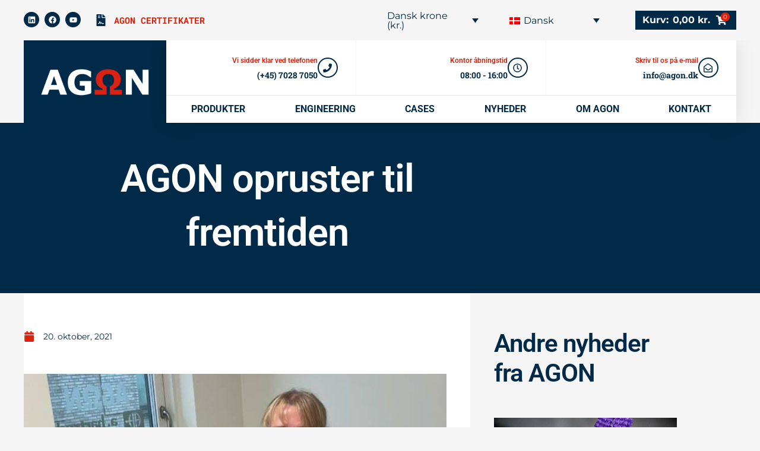

--- FILE ---
content_type: text/css
request_url: https://agonlifting.com/wp-content/uploads/elementor/css/post-13.css?ver=1768964132
body_size: 909
content:
.elementor-kit-13{--e-global-color-primary:#002A47;--e-global-color-secondary:#D9230F;--e-global-color-text:#7A7A7A;--e-global-color-accent:#D9230F;--e-global-color-47d86d6:#002A47;--e-global-color-80ae91f:#F5F5F5;--e-global-color-bf420a7:#D9230F;--e-global-color-8ea47a9:#FFFFFF;--e-global-color-e9dbc46:#F5F5F51C;--e-global-typography-primary-font-family:"Roboto";--e-global-typography-primary-font-weight:600;--e-global-typography-secondary-font-family:"Roboto Slab";--e-global-typography-secondary-font-weight:400;--e-global-typography-text-font-family:"Roboto";--e-global-typography-text-font-weight:400;--e-global-typography-accent-font-family:"Roboto";--e-global-typography-accent-font-weight:500;--e-global-typography-d638511-font-family:"Roboto Slab";--e-global-typography-d638511-font-size:18px;--e-global-typography-d638511-line-height:0.4em;--e-global-typography-90e025d-font-family:"Roboto Slab";--e-global-typography-90e025d-font-size:14px;--e-global-typography-90e025d-font-weight:700;--e-global-typography-daa7bd6-font-family:"Roboto";--e-global-typography-daa7bd6-font-size:15px;--e-global-typography-daa7bd6-font-weight:700;--e-global-typography-daa7bd6-text-transform:uppercase;--e-global-typography-259f26e-font-family:"Roboto";--e-global-typography-259f26e-font-size:14px;--e-global-typography-e075210-font-family:"Roboto";--e-global-typography-e075210-font-size:70px;--e-global-typography-e075210-line-height:0.9em;--e-global-typography-f7fa06a-font-family:"Roboto Slab";--e-global-typography-f7fa06a-font-size:16px;--e-global-typography-32bd039-font-size:12px;--e-global-typography-7a92974-font-family:"Roboto Slab";--e-global-typography-7a92974-font-size:50px;--e-global-typography-228387f-font-family:"Roboto Slab";--e-global-typography-228387f-font-size:15px;--e-global-typography-228387f-text-transform:capitalize;--e-global-typography-2fb783f-font-family:"Roboto";--e-global-typography-2fb783f-font-size:14px;--e-global-typography-2fb783f-text-transform:capitalize;--e-global-typography-4a10f7a-font-family:"Roboto Slab";--e-global-typography-4a10f7a-font-size:20px;--e-global-typography-4a10f7a-font-weight:700;--e-global-typography-4a10f7a-line-height:1.2em;--e-global-typography-2c7355c-font-family:"Roboto";--e-global-typography-2c7355c-font-size:14px;--e-global-typography-2c7355c-font-weight:700;--e-global-typography-cc3ee3b-font-family:"Roboto Slab";--e-global-typography-cc3ee3b-font-size:28px;--e-global-typography-cc3ee3b-font-weight:700;--e-global-typography-eaad5de-font-family:"Roboto Slab";--e-global-typography-eaad5de-font-size:15px;--e-global-typography-eaad5de-line-height:1.7em;--e-global-typography-e9b29a3-font-size:10px;--e-global-typography-eb9a5fe-font-size:15px;color:var( --e-global-color-47d86d6 );font-family:"Montserrat", Sans-serif;font-size:16px;text-transform:none;}.elementor-kit-13 button,.elementor-kit-13 input[type="button"],.elementor-kit-13 input[type="submit"],.elementor-kit-13 .elementor-button{background-color:var( --e-global-color-bf420a7 );font-family:"Raleway", Sans-serif;font-size:13px;font-weight:700;text-transform:uppercase;color:var( --e-global-color-8ea47a9 );border-style:solid;border-width:0px 0px 0px 0px;border-radius:0px 0px 0px 0px;}.elementor-kit-13 button:hover,.elementor-kit-13 button:focus,.elementor-kit-13 input[type="button"]:hover,.elementor-kit-13 input[type="button"]:focus,.elementor-kit-13 input[type="submit"]:hover,.elementor-kit-13 input[type="submit"]:focus,.elementor-kit-13 .elementor-button:hover,.elementor-kit-13 .elementor-button:focus{background-color:var( --e-global-color-47d86d6 );color:var( --e-global-color-8ea47a9 );border-style:solid;border-width:0px 0px 0px 0px;border-radius:0px 0px 0px 0px;}.elementor-kit-13 e-page-transition{background-color:#FFBC7D;}.elementor-kit-13 a{font-family:"Montserrat", Sans-serif;}.elementor-kit-13 a:hover{color:var( --e-global-color-bf420a7 );}.elementor-kit-13 h1{color:var( --e-global-color-47d86d6 );font-family:"Roboto Slab", Sans-serif;font-size:65px;font-weight:700;text-transform:none;line-height:1.2em;letter-spacing:-1px;}.elementor-kit-13 h2{color:var( --e-global-color-47d86d6 );font-family:"Roboto Slab", Sans-serif;font-size:40px;font-weight:700;text-transform:none;line-height:1.2em;letter-spacing:-1px;}.elementor-kit-13 h3{color:var( --e-global-color-47d86d6 );font-family:"Roboto Slab", Sans-serif;font-size:30px;font-weight:700;text-transform:none;line-height:1.2em;letter-spacing:-1px;}.elementor-kit-13 h4{color:var( --e-global-color-47d86d6 );font-family:"Roboto Slab", Sans-serif;font-size:32px;font-weight:700;text-transform:none;}.elementor-kit-13 h5{color:var( --e-global-color-47d86d6 );font-family:"Roboto Slab", Sans-serif;font-size:25px;font-weight:700;text-transform:none;}.elementor-kit-13 h6{color:var( --e-global-color-bf420a7 );font-family:"Roboto Slab", Sans-serif;font-size:18px;font-weight:700;text-transform:uppercase;}.elementor-kit-13 label{color:var( --e-global-color-47d86d6 );}.elementor-kit-13 input:not([type="button"]):not([type="submit"]),.elementor-kit-13 textarea,.elementor-kit-13 .elementor-field-textual{font-size:15px;letter-spacing:-0.5px;background-color:var( --e-global-color-80ae91f );border-style:solid;border-width:0px 0px 0px 0px;}.elementor-section.elementor-section-boxed > .elementor-container{max-width:1140px;}.e-con{--container-max-width:1140px;}.elementor-widget:not(:last-child){margin-block-end:20px;}.elementor-element{--widgets-spacing:20px 20px;--widgets-spacing-row:20px;--widgets-spacing-column:20px;}{}h1.entry-title{display:var(--page-title-display);}@media(max-width:1024px){.elementor-kit-13{--e-global-typography-daa7bd6-font-size:13px;--e-global-typography-e075210-font-size:55px;--e-global-typography-f7fa06a-font-size:15px;--e-global-typography-2fb783f-font-size:12px;}.elementor-kit-13 h1{font-size:48.83px;}.elementor-kit-13 h2{font-size:39.06px;}.elementor-kit-13 h3{font-size:31.25px;}.elementor-kit-13 h4{font-size:25px;}.elementor-kit-13 h5{font-size:20px;}.elementor-kit-13 h6{font-size:16px;}.elementor-section.elementor-section-boxed > .elementor-container{max-width:1024px;}.e-con{--container-max-width:1024px;}}@media(max-width:767px){.elementor-kit-13{--e-global-typography-daa7bd6-font-size:15px;--e-global-typography-259f26e-font-size:14px;--e-global-typography-e075210-font-size:48px;--e-global-typography-2fb783f-font-size:10px;--e-global-typography-cc3ee3b-font-size:20px;--e-global-typography-cc3ee3b-line-height:1.2em;}.elementor-kit-13 h1{font-size:48px;}.elementor-kit-13 h2{font-size:39.06px;}.elementor-kit-13 h3{font-size:31.25px;}.elementor-kit-13 h4{font-size:25px;}.elementor-kit-13 h5{font-size:20px;}.elementor-kit-13 h6{font-size:16px;}.elementor-section.elementor-section-boxed > .elementor-container{max-width:767px;}.e-con{--container-max-width:767px;}}

--- FILE ---
content_type: text/css
request_url: https://agonlifting.com/wp-content/uploads/elementor/css/post-21.css?ver=1768964709
body_size: 3382
content:
.elementor-21 .elementor-element.elementor-element-767ec14b:not(.elementor-motion-effects-element-type-background), .elementor-21 .elementor-element.elementor-element-767ec14b > .elementor-motion-effects-container > .elementor-motion-effects-layer{background-color:#F5F5F5;}.elementor-21 .elementor-element.elementor-element-767ec14b > .elementor-container{max-width:1366px;min-height:55px;}.elementor-21 .elementor-element.elementor-element-767ec14b{transition:background 0.3s, border 0.3s, border-radius 0.3s, box-shadow 0.3s;margin-top:0px;margin-bottom:0px;padding:0px 40px 0px 40px;z-index:299;}.elementor-21 .elementor-element.elementor-element-767ec14b > .elementor-background-overlay{transition:background 0.3s, border-radius 0.3s, opacity 0.3s;}.elementor-bc-flex-widget .elementor-21 .elementor-element.elementor-element-311643ee.elementor-column .elementor-widget-wrap{align-items:center;}.elementor-21 .elementor-element.elementor-element-311643ee.elementor-column.elementor-element[data-element_type="column"] > .elementor-widget-wrap.elementor-element-populated{align-content:center;align-items:center;}.elementor-21 .elementor-element.elementor-element-311643ee > .elementor-element-populated{padding:0px 0px 0px 0px;}.elementor-21 .elementor-element.elementor-element-a6a0093{--grid-template-columns:repeat(0, auto);--icon-size:13px;--grid-column-gap:5px;--grid-row-gap:0px;}.elementor-21 .elementor-element.elementor-element-a6a0093 .elementor-widget-container{text-align:left;}.elementor-21 .elementor-element.elementor-element-a6a0093 .elementor-social-icon{background-color:var( --e-global-color-47d86d6 );}.elementor-bc-flex-widget .elementor-21 .elementor-element.elementor-element-cfbc8e.elementor-column .elementor-widget-wrap{align-items:center;}.elementor-21 .elementor-element.elementor-element-cfbc8e.elementor-column.elementor-element[data-element_type="column"] > .elementor-widget-wrap.elementor-element-populated{align-content:center;align-items:center;}.elementor-21 .elementor-element.elementor-element-cfbc8e > .elementor-element-populated{padding:0px 0px 0px 0px;}.elementor-widget-icon-list .elementor-icon-list-item:not(:last-child):after{border-color:var( --e-global-color-text );}.elementor-widget-icon-list .elementor-icon-list-icon i{color:var( --e-global-color-primary );}.elementor-widget-icon-list .elementor-icon-list-icon svg{fill:var( --e-global-color-primary );}.elementor-widget-icon-list .elementor-icon-list-item > .elementor-icon-list-text, .elementor-widget-icon-list .elementor-icon-list-item > a{font-family:var( --e-global-typography-text-font-family ), Sans-serif;font-weight:var( --e-global-typography-text-font-weight );}.elementor-widget-icon-list .elementor-icon-list-text{color:var( --e-global-color-secondary );}.elementor-21 .elementor-element.elementor-element-83c8ea0 .elementor-icon-list-icon i{transition:color 0.3s;}.elementor-21 .elementor-element.elementor-element-83c8ea0 .elementor-icon-list-icon svg{transition:fill 0.3s;}.elementor-21 .elementor-element.elementor-element-83c8ea0{--e-icon-list-icon-size:20px;--icon-vertical-offset:0px;}.elementor-21 .elementor-element.elementor-element-83c8ea0 .elementor-icon-list-icon{padding-inline-end:2px;}.elementor-21 .elementor-element.elementor-element-83c8ea0 .elementor-icon-list-item > .elementor-icon-list-text, .elementor-21 .elementor-element.elementor-element-83c8ea0 .elementor-icon-list-item > a{font-family:"Roboto Mono", Sans-serif;font-size:15px;font-weight:700;text-transform:uppercase;}.elementor-21 .elementor-element.elementor-element-83c8ea0 .elementor-icon-list-text{transition:color 0.3s;}.elementor-bc-flex-widget .elementor-21 .elementor-element.elementor-element-d36becc.elementor-column .elementor-widget-wrap{align-items:center;}.elementor-21 .elementor-element.elementor-element-d36becc.elementor-column.elementor-element[data-element_type="column"] > .elementor-widget-wrap.elementor-element-populated{align-content:center;align-items:center;}.elementor-21 .elementor-element.elementor-element-d36becc.elementor-column > .elementor-widget-wrap{justify-content:center;}.elementor-21 .elementor-element.elementor-element-d36becc > .elementor-element-populated{border-style:solid;border-width:0px 0px 0px 0px;border-color:var( --e-global-color-text );margin:10px 0px 10px 0px;--e-column-margin-right:0px;--e-column-margin-left:0px;padding:0px 0px 0px 0px;}.elementor-21 .elementor-element.elementor-element-746de7e > .elementor-widget-container{margin:0px 15px 0px 15px;}.elementor-bc-flex-widget .elementor-21 .elementor-element.elementor-element-0f940f3.elementor-column .elementor-widget-wrap{align-items:center;}.elementor-21 .elementor-element.elementor-element-0f940f3.elementor-column.elementor-element[data-element_type="column"] > .elementor-widget-wrap.elementor-element-populated{align-content:center;align-items:center;}.elementor-21 .elementor-element.elementor-element-0f940f3 > .elementor-element-populated{border-style:solid;border-width:0px 0px 0px 0px;border-color:var( --e-global-color-text );margin:0px 0px 0px 0px;--e-column-margin-right:0px;--e-column-margin-left:0px;padding:0px 15px 0px 15px;}.elementor-bc-flex-widget .elementor-21 .elementor-element.elementor-element-e85b56b.elementor-column .elementor-widget-wrap{align-items:center;}.elementor-21 .elementor-element.elementor-element-e85b56b.elementor-column.elementor-element[data-element_type="column"] > .elementor-widget-wrap.elementor-element-populated{align-content:center;align-items:center;}.elementor-21 .elementor-element.elementor-element-e85b56b.elementor-column > .elementor-widget-wrap{justify-content:center;}.elementor-21 .elementor-element.elementor-element-e85b56b > .elementor-element-populated{border-style:solid;border-width:0px 0px 0px 0px;border-color:var( --e-global-color-text );margin:10px 0px 10px 0px;--e-column-margin-right:0px;--e-column-margin-left:0px;padding:0px 0px 0px 0px;}.elementor-widget-uael-mini-cart .uael-mc__btn{background-color:var( --e-global-color-secondary );}.elementor-widget-uael-mini-cart .uael-mc__btn:hover{background-color:var( --e-global-color-secondary );}.elementor-widget-uael-mini-cart .uael-mc__btn-badge{background-color:var( --e-global-color-primary );}.elementor-widget-uael-mini-cart .uael-mc:hover .uael-mc__btn-badge{background-color:var( --e-global-color-primary );}.elementor-widget-uael-mini-cart .uael-mc-dropdown__header-badge{background-color:var( --e-global-color-primary );}.elementor-widget-uael-mini-cart .uael-mc-modal__header-badge{background-color:var( --e-global-color-primary );}.elementor-widget-uael-mini-cart .uael-mc-offcanvas__header-badge{background-color:var( --e-global-color-primary );}.elementor-widget-uael-mini-cart .uael-mc-modal-wrap{background-color:var( --e-global-color-secondary );}.elementor-widget-uael-mini-cart .uael-mc-offcanvas-wrap{background-color:var( --e-global-color-secondary );}.elementor-widget-uael-mini-cart .uael-close-o{color:var( --e-global-color-secondary );background-color:var( --e-global-color-secondary );}.elementor-widget-uael-mini-cart .woocommerce-mini-cart__buttons a{font-family:var( --e-global-typography-primary-font-family ), Sans-serif;font-weight:var( --e-global-typography-primary-font-weight );}.elementor-21 .elementor-element.elementor-element-d979d1b .uael-mc{justify-content:flex-end;}.elementor-21 .elementor-element.elementor-element-d979d1b .uael-mc-dropdown, .elementor-21 .elementor-element.elementor-element-d979d1b .uael-mc-modal, .elementor-21 .elementor-element.elementor-element-d979d1b .uael-mc-offcanvas{background-color:var( --e-global-color-80ae91f );}.elementor-21 .elementor-element.elementor-element-d979d1b > .elementor-widget-container{margin:0px 0px 0px 0px;padding:0px 0px 0px 0px;}.elementor-21 .elementor-element.elementor-element-d979d1b{z-index:2000;}.elementor-21 .elementor-element.elementor-element-d979d1b .uael-mc__btn-badge{border-radius:100%;top:-0.5em;right:-0.5em;font-size:10px;color:#ffffff;background-color:var( --e-global-color-secondary );}.elementor-21 .elementor-element.elementor-element-d979d1b .uael-mc-dropdown__header-badge{border-radius:100%;font-size:calc(10px + 0.5em);margin-left:2px;color:var( --e-global-color-80ae91f );background-color:var( --e-global-color-secondary );}.elementor-21 .elementor-element.elementor-element-d979d1b .uael-mc-modal__header-badge{border-radius:100%;font-size:calc(10px + 0.5em);margin-left:2px;color:var( --e-global-color-80ae91f );background-color:var( --e-global-color-secondary );}.elementor-21 .elementor-element.elementor-element-d979d1b .uael-mc-offcanvas__header-badge{border-radius:100%;font-size:calc(10px + 0.5em);margin-left:2px;color:var( --e-global-color-80ae91f );background-color:var( --e-global-color-secondary );}.elementor-21 .elementor-element.elementor-element-d979d1b .uael-mc__btn-inner-text{margin-right:2px;}.elementor-21 .elementor-element.elementor-element-d979d1b .uael-mc__btn{padding:3px 16px 3px 12px;background-color:var( --e-global-color-primary );}.elementor-21 .elementor-element.elementor-element-d979d1b .uael-mc a .uael-mc__btn-text{color:var( --e-global-color-80ae91f );}.elementor-21 .elementor-element.elementor-element-d979d1b .uael-mc__btn-icon{font-size:16px;color:var( --e-global-color-80ae91f );}.elementor-21 .elementor-element.elementor-element-d979d1b .uael-mc__btn-text{margin-right:10px;}.elementor-21 .elementor-element.elementor-element-d979d1b .uael-mc-dropdown{width:500px;}.elementor-21 .elementor-element.elementor-element-d979d1b .uael-mc-modal{width:500px;}.elementor-21 .elementor-element.elementor-element-d979d1b .uael-mc-offcanvas{width:500px;}.elementor-21 .elementor-element.elementor-element-d979d1b .uael-mc-dropdown__title > p{color:var( --e-global-color-primary );}.elementor-21 .elementor-element.elementor-element-d979d1b .uael-mc-modal__title > p{color:var( --e-global-color-primary );}.elementor-21 .elementor-element.elementor-element-d979d1b .uael-mc-offcanvas__title > p{color:var( --e-global-color-primary );}.elementor-21 .elementor-element.elementor-element-d979d1b .uael-mc-dropdown__title, .elementor-21 .elementor-element.elementor-element-d979d1b .uael-mc-modal__title, .elementor-21 .elementor-element.elementor-element-d979d1b .uael-mc-offcanvas__title{font-family:var( --e-global-typography-4a10f7a-font-family ), Sans-serif;font-size:var( --e-global-typography-4a10f7a-font-size );font-weight:var( --e-global-typography-4a10f7a-font-weight );line-height:var( --e-global-typography-4a10f7a-line-height );}.elementor-21 .elementor-element.elementor-element-d979d1b .uael-mc-dropdown__header-icon{font-size:30px;}.elementor-21 .elementor-element.elementor-element-d979d1b .uael-mc-modal__header-icon{font-size:30px;}.elementor-21 .elementor-element.elementor-element-d979d1b .uael-mc-offcanvas__header-icon{font-size:30px;}.elementor-21 .elementor-element.elementor-element-d979d1b .uael-mc-dropdown__header-text, .elementor-21 .elementor-element.elementor-element-d979d1b .uael-mc-modal__header-text, .elementor-21 .elementor-element.elementor-element-d979d1b .uael-mc-offcanvas__header-text{font-size:var( --e-global-typography-eb9a5fe-font-size );}.elementor-21 .elementor-element.elementor-element-d979d1b .uael-mc-dropdown__header-text{color:var( --e-global-color-primary );}.elementor-21 .elementor-element.elementor-element-d979d1b .uael-mc-modal__header-text{color:var( --e-global-color-primary );}.elementor-21 .elementor-element.elementor-element-d979d1b .uael-mc-offcanvas__header-text{color:var( --e-global-color-primary );}.elementor-21 .elementor-element.elementor-element-d979d1b .uael-mc-offcanvas-wrap{background-color:#002A47D6;}.elementor-21 .elementor-element.elementor-element-d979d1b .uael-close-o{color:var( --e-global-color-primary );background-color:var( --e-global-color-80ae91f );border-style:solid;}.elementor-21 .elementor-element.elementor-element-d979d1b li.woocommerce-mini-cart-item.mini_cart_item > a:nth-child(2){color:var( --e-global-color-secondary );}.elementor-21 .elementor-element.elementor-element-d979d1b .woocommerce-mini-cart-item.mini_cart_item span.quantity{font-family:"Roboto", Sans-serif;font-size:14px;font-weight:400;color:var( --e-global-color-primary );}.elementor-21 .elementor-element.elementor-element-d979d1b ul.woocommerce-mini-cart.cart_list.product_list_widget li a.remove.remove_from_cart_button{color:var( --e-global-color-primary );}.elementor-21 .elementor-element.elementor-element-d979d1b .uael-mc-dropdown .woocommerce-mini-cart__total.total{color:var( --e-global-color-primary );}.elementor-21 .elementor-element.elementor-element-d979d1b .uael-mc-modal .woocommerce-mini-cart__total.total{color:var( --e-global-color-primary );}.elementor-21 .elementor-element.elementor-element-d979d1b .uael-mc-offcanvas .woocommerce-mini-cart__total.total{color:var( --e-global-color-primary );}.elementor-21 .elementor-element.elementor-element-d979d1b .woocommerce-mini-cart__buttons a{font-family:var( --e-global-typography-4a10f7a-font-family ), Sans-serif;font-size:var( --e-global-typography-4a10f7a-font-size );font-weight:var( --e-global-typography-4a10f7a-font-weight );line-height:var( --e-global-typography-4a10f7a-line-height );}.elementor-21 .elementor-element.elementor-element-d979d1b .woocommerce-mini-cart__buttons a.button.wc-forward:not(.checkout){color:var( --e-global-color-80ae91f );background-color:var( --e-global-color-primary );}.elementor-21 .elementor-element.elementor-element-d979d1b .woocommerce-mini-cart__buttons a.button.wc-forward:not(.checkout):hover{color:var( --e-global-color-80ae91f );background-color:var( --e-global-color-secondary );}.elementor-21 .elementor-element.elementor-element-d979d1b .woocommerce-mini-cart__buttons a.button.checkout{color:var( --e-global-color-80ae91f );background-color:var( --e-global-color-primary );}.elementor-21 .elementor-element.elementor-element-d979d1b .woocommerce-mini-cart__buttons a.button.checkout:hover{color:var( --e-global-color-80ae91f );background-color:var( --e-global-color-secondary );}.elementor-21 .elementor-element.elementor-element-e4f4a91:not(.elementor-motion-effects-element-type-background), .elementor-21 .elementor-element.elementor-element-e4f4a91 > .elementor-motion-effects-container > .elementor-motion-effects-layer{background-color:var( --e-global-color-80ae91f );}.elementor-21 .elementor-element.elementor-element-e4f4a91 > .elementor-container{max-width:1366px;}.elementor-21 .elementor-element.elementor-element-e4f4a91{transition:background 0.3s, border 0.3s, border-radius 0.3s, box-shadow 0.3s;margin-top:0px;margin-bottom:-47px;padding:0px 40px 0px 40px;z-index:100;}.elementor-21 .elementor-element.elementor-element-e4f4a91 > .elementor-background-overlay{transition:background 0.3s, border-radius 0.3s, opacity 0.3s;}.elementor-21 .elementor-element.elementor-element-6e4df8e1:not(.elementor-motion-effects-element-type-background) > .elementor-widget-wrap, .elementor-21 .elementor-element.elementor-element-6e4df8e1 > .elementor-widget-wrap > .elementor-motion-effects-container > .elementor-motion-effects-layer{background-color:var( --e-global-color-47d86d6 );}.elementor-bc-flex-widget .elementor-21 .elementor-element.elementor-element-6e4df8e1.elementor-column .elementor-widget-wrap{align-items:center;}.elementor-21 .elementor-element.elementor-element-6e4df8e1.elementor-column.elementor-element[data-element_type="column"] > .elementor-widget-wrap.elementor-element-populated{align-content:center;align-items:center;}.elementor-21 .elementor-element.elementor-element-6e4df8e1 > .elementor-element-populated{transition:background 0.3s, border 0.3s, border-radius 0.3s, box-shadow 0.3s;padding:8% 8% 8% 8%;}.elementor-21 .elementor-element.elementor-element-6e4df8e1 > .elementor-element-populated > .elementor-background-overlay{transition:background 0.3s, border-radius 0.3s, opacity 0.3s;}.elementor-widget-image .widget-image-caption{color:var( --e-global-color-text );font-family:var( --e-global-typography-text-font-family ), Sans-serif;font-weight:var( --e-global-typography-text-font-weight );}.elementor-21 .elementor-element.elementor-element-103563fd > .elementor-widget-container{padding:8% 4% 8% 4%;}.elementor-21 .elementor-element.elementor-element-103563fd img{width:100%;max-width:100%;}.elementor-21 .elementor-element.elementor-element-457543c5 > .elementor-element-populated{box-shadow:0px 0px 30px 0px rgba(0, 0, 0, 0.1);padding:0px 0px 0px 0px;}.elementor-21 .elementor-element.elementor-element-569eb859:not(.elementor-motion-effects-element-type-background), .elementor-21 .elementor-element.elementor-element-569eb859 > .elementor-motion-effects-container > .elementor-motion-effects-layer{background-color:var( --e-global-color-8ea47a9 );}.elementor-21 .elementor-element.elementor-element-569eb859{transition:background 0.3s, border 0.3s, border-radius 0.3s, box-shadow 0.3s;margin-top:0px;margin-bottom:0px;}.elementor-21 .elementor-element.elementor-element-569eb859 > .elementor-background-overlay{transition:background 0.3s, border-radius 0.3s, opacity 0.3s;}.elementor-bc-flex-widget .elementor-21 .elementor-element.elementor-element-286bbda1.elementor-column .elementor-widget-wrap{align-items:center;}.elementor-21 .elementor-element.elementor-element-286bbda1.elementor-column.elementor-element[data-element_type="column"] > .elementor-widget-wrap.elementor-element-populated{align-content:center;align-items:center;}.elementor-21 .elementor-element.elementor-element-286bbda1 > .elementor-element-populated{border-style:solid;border-width:0px 1px 0px 0px;border-color:var( --e-global-color-80ae91f );transition:background 0.3s, border 0.3s, border-radius 0.3s, box-shadow 0.3s;padding:20px 30px 20px 30px;}.elementor-21 .elementor-element.elementor-element-286bbda1 > .elementor-element-populated > .elementor-background-overlay{transition:background 0.3s, border-radius 0.3s, opacity 0.3s;}.elementor-widget-icon-box.elementor-view-stacked .elementor-icon{background-color:var( --e-global-color-primary );}.elementor-widget-icon-box.elementor-view-framed .elementor-icon, .elementor-widget-icon-box.elementor-view-default .elementor-icon{fill:var( --e-global-color-primary );color:var( --e-global-color-primary );border-color:var( --e-global-color-primary );}.elementor-widget-icon-box .elementor-icon-box-title, .elementor-widget-icon-box .elementor-icon-box-title a{font-family:var( --e-global-typography-primary-font-family ), Sans-serif;font-weight:var( --e-global-typography-primary-font-weight );}.elementor-widget-icon-box .elementor-icon-box-title{color:var( --e-global-color-primary );}.elementor-widget-icon-box:has(:hover) .elementor-icon-box-title,
					 .elementor-widget-icon-box:has(:focus) .elementor-icon-box-title{color:var( --e-global-color-primary );}.elementor-widget-icon-box .elementor-icon-box-description{font-family:var( --e-global-typography-text-font-family ), Sans-serif;font-weight:var( --e-global-typography-text-font-weight );color:var( --e-global-color-text );}.elementor-21 .elementor-element.elementor-element-36bcca71 .elementor-icon-box-wrapper{align-items:center;text-align:end;gap:15px;}.elementor-21 .elementor-element.elementor-element-36bcca71 .elementor-icon-box-title{margin-block-end:0px;color:var( --e-global-color-bf420a7 );}.elementor-21 .elementor-element.elementor-element-36bcca71.elementor-view-stacked .elementor-icon{background-color:var( --e-global-color-47d86d6 );}.elementor-21 .elementor-element.elementor-element-36bcca71.elementor-view-framed .elementor-icon, .elementor-21 .elementor-element.elementor-element-36bcca71.elementor-view-default .elementor-icon{fill:var( --e-global-color-47d86d6 );color:var( --e-global-color-47d86d6 );border-color:var( --e-global-color-47d86d6 );}.elementor-21 .elementor-element.elementor-element-36bcca71 .elementor-icon{font-size:15px;border-width:2px 2px 2px 2px;}.elementor-21 .elementor-element.elementor-element-36bcca71 .elementor-icon-box-title, .elementor-21 .elementor-element.elementor-element-36bcca71 .elementor-icon-box-title a{font-size:12px;text-transform:none;line-height:1em;letter-spacing:0px;}.elementor-21 .elementor-element.elementor-element-36bcca71 .elementor-icon-box-description{font-family:var( --e-global-typography-90e025d-font-family ), Sans-serif;font-size:var( --e-global-typography-90e025d-font-size );font-weight:var( --e-global-typography-90e025d-font-weight );color:var( --e-global-color-47d86d6 );}.elementor-bc-flex-widget .elementor-21 .elementor-element.elementor-element-153e92ae.elementor-column .elementor-widget-wrap{align-items:center;}.elementor-21 .elementor-element.elementor-element-153e92ae.elementor-column.elementor-element[data-element_type="column"] > .elementor-widget-wrap.elementor-element-populated{align-content:center;align-items:center;}.elementor-21 .elementor-element.elementor-element-153e92ae > .elementor-element-populated{border-style:solid;border-width:0px 1px 0px 0px;border-color:var( --e-global-color-80ae91f );padding:20px 30px 20px 30px;}.elementor-21 .elementor-element.elementor-element-4d1520b6 .elementor-icon-box-wrapper{align-items:center;text-align:end;gap:15px;}.elementor-21 .elementor-element.elementor-element-4d1520b6 .elementor-icon-box-title{margin-block-end:0px;color:var( --e-global-color-bf420a7 );}.elementor-21 .elementor-element.elementor-element-4d1520b6.elementor-view-stacked .elementor-icon{background-color:#002A47;}.elementor-21 .elementor-element.elementor-element-4d1520b6.elementor-view-framed .elementor-icon, .elementor-21 .elementor-element.elementor-element-4d1520b6.elementor-view-default .elementor-icon{fill:#002A47;color:#002A47;border-color:#002A47;}.elementor-21 .elementor-element.elementor-element-4d1520b6 .elementor-icon{font-size:15px;border-width:2px 2px 2px 2px;}.elementor-21 .elementor-element.elementor-element-4d1520b6 .elementor-icon-box-title, .elementor-21 .elementor-element.elementor-element-4d1520b6 .elementor-icon-box-title a{font-size:12px;text-transform:none;line-height:0.5em;letter-spacing:0px;}.elementor-21 .elementor-element.elementor-element-4d1520b6 .elementor-icon-box-description{font-family:var( --e-global-typography-90e025d-font-family ), Sans-serif;font-size:var( --e-global-typography-90e025d-font-size );font-weight:var( --e-global-typography-90e025d-font-weight );color:var( --e-global-color-47d86d6 );}.elementor-bc-flex-widget .elementor-21 .elementor-element.elementor-element-1efa1baf.elementor-column .elementor-widget-wrap{align-items:center;}.elementor-21 .elementor-element.elementor-element-1efa1baf.elementor-column.elementor-element[data-element_type="column"] > .elementor-widget-wrap.elementor-element-populated{align-content:center;align-items:center;}.elementor-21 .elementor-element.elementor-element-1efa1baf > .elementor-element-populated{padding:20px 30px 20px 30px;}.elementor-21 .elementor-element.elementor-element-55c0ea04 .elementor-icon-box-wrapper{align-items:center;text-align:end;gap:15px;}.elementor-21 .elementor-element.elementor-element-55c0ea04 .elementor-icon-box-title{margin-block-end:0px;color:var( --e-global-color-bf420a7 );}.elementor-21 .elementor-element.elementor-element-55c0ea04.elementor-view-stacked .elementor-icon{background-color:var( --e-global-color-47d86d6 );}.elementor-21 .elementor-element.elementor-element-55c0ea04.elementor-view-framed .elementor-icon, .elementor-21 .elementor-element.elementor-element-55c0ea04.elementor-view-default .elementor-icon{fill:var( --e-global-color-47d86d6 );color:var( --e-global-color-47d86d6 );border-color:var( --e-global-color-47d86d6 );}.elementor-21 .elementor-element.elementor-element-55c0ea04 .elementor-icon{font-size:15px;border-width:2px 2px 2px 2px;}.elementor-21 .elementor-element.elementor-element-55c0ea04 .elementor-icon-box-title, .elementor-21 .elementor-element.elementor-element-55c0ea04 .elementor-icon-box-title a{font-size:12px;text-transform:none;line-height:1em;letter-spacing:0px;}.elementor-21 .elementor-element.elementor-element-55c0ea04 .elementor-icon-box-description{font-family:var( --e-global-typography-90e025d-font-family ), Sans-serif;font-size:var( --e-global-typography-90e025d-font-size );font-weight:var( --e-global-typography-90e025d-font-weight );color:var( --e-global-color-47d86d6 );}.elementor-21 .elementor-element.elementor-element-68d0fd8d > .elementor-element-populated{padding:0px 0px 0px 0px;}.elementor-widget-nav-menu .elementor-nav-menu .elementor-item{font-family:var( --e-global-typography-primary-font-family ), Sans-serif;font-weight:var( --e-global-typography-primary-font-weight );}.elementor-widget-nav-menu .elementor-nav-menu--main .elementor-item{color:var( --e-global-color-text );fill:var( --e-global-color-text );}.elementor-widget-nav-menu .elementor-nav-menu--main .elementor-item:hover,
					.elementor-widget-nav-menu .elementor-nav-menu--main .elementor-item.elementor-item-active,
					.elementor-widget-nav-menu .elementor-nav-menu--main .elementor-item.highlighted,
					.elementor-widget-nav-menu .elementor-nav-menu--main .elementor-item:focus{color:var( --e-global-color-accent );fill:var( --e-global-color-accent );}.elementor-widget-nav-menu .elementor-nav-menu--main:not(.e--pointer-framed) .elementor-item:before,
					.elementor-widget-nav-menu .elementor-nav-menu--main:not(.e--pointer-framed) .elementor-item:after{background-color:var( --e-global-color-accent );}.elementor-widget-nav-menu .e--pointer-framed .elementor-item:before,
					.elementor-widget-nav-menu .e--pointer-framed .elementor-item:after{border-color:var( --e-global-color-accent );}.elementor-widget-nav-menu{--e-nav-menu-divider-color:var( --e-global-color-text );}.elementor-widget-nav-menu .elementor-nav-menu--dropdown .elementor-item, .elementor-widget-nav-menu .elementor-nav-menu--dropdown  .elementor-sub-item{font-family:var( --e-global-typography-accent-font-family ), Sans-serif;font-weight:var( --e-global-typography-accent-font-weight );}.elementor-21 .elementor-element.elementor-element-624fe1c4 > .elementor-widget-container{background-color:var( --e-global-color-8ea47a9 );border-style:solid;border-width:1px 0px 0px 0px;border-color:rgba(2, 1, 1, 0.1);}.elementor-21 .elementor-element.elementor-element-624fe1c4 .elementor-menu-toggle{margin:0 auto;}.elementor-21 .elementor-element.elementor-element-624fe1c4 .elementor-nav-menu .elementor-item{font-family:"Roboto", Sans-serif;font-size:16px;font-weight:700;text-transform:uppercase;}.elementor-21 .elementor-element.elementor-element-624fe1c4 .elementor-nav-menu--main .elementor-item{color:var( --e-global-color-47d86d6 );fill:var( --e-global-color-47d86d6 );}.elementor-21 .elementor-element.elementor-element-624fe1c4 .elementor-nav-menu--main .elementor-item:hover,
					.elementor-21 .elementor-element.elementor-element-624fe1c4 .elementor-nav-menu--main .elementor-item.elementor-item-active,
					.elementor-21 .elementor-element.elementor-element-624fe1c4 .elementor-nav-menu--main .elementor-item.highlighted,
					.elementor-21 .elementor-element.elementor-element-624fe1c4 .elementor-nav-menu--main .elementor-item:focus{color:var( --e-global-color-8ea47a9 );}.elementor-21 .elementor-element.elementor-element-624fe1c4 .elementor-nav-menu--main:not(.e--pointer-framed) .elementor-item:before,
					.elementor-21 .elementor-element.elementor-element-624fe1c4 .elementor-nav-menu--main:not(.e--pointer-framed) .elementor-item:after{background-color:var( --e-global-color-47d86d6 );}.elementor-21 .elementor-element.elementor-element-624fe1c4 .e--pointer-framed .elementor-item:before,
					.elementor-21 .elementor-element.elementor-element-624fe1c4 .e--pointer-framed .elementor-item:after{border-color:var( --e-global-color-47d86d6 );}.elementor-21 .elementor-element.elementor-element-624fe1c4 .elementor-nav-menu--dropdown a, .elementor-21 .elementor-element.elementor-element-624fe1c4 .elementor-menu-toggle{color:var( --e-global-color-47d86d6 );fill:var( --e-global-color-47d86d6 );}.elementor-21 .elementor-element.elementor-element-624fe1c4 .elementor-nav-menu--dropdown{background-color:var( --e-global-color-8ea47a9 );}.elementor-21 .elementor-element.elementor-element-624fe1c4 .elementor-nav-menu--dropdown a:hover,
					.elementor-21 .elementor-element.elementor-element-624fe1c4 .elementor-nav-menu--dropdown a:focus,
					.elementor-21 .elementor-element.elementor-element-624fe1c4 .elementor-nav-menu--dropdown a.elementor-item-active,
					.elementor-21 .elementor-element.elementor-element-624fe1c4 .elementor-nav-menu--dropdown a.highlighted,
					.elementor-21 .elementor-element.elementor-element-624fe1c4 .elementor-menu-toggle:hover,
					.elementor-21 .elementor-element.elementor-element-624fe1c4 .elementor-menu-toggle:focus{color:#FFFFFF;}.elementor-21 .elementor-element.elementor-element-624fe1c4 .elementor-nav-menu--dropdown a:hover,
					.elementor-21 .elementor-element.elementor-element-624fe1c4 .elementor-nav-menu--dropdown a:focus,
					.elementor-21 .elementor-element.elementor-element-624fe1c4 .elementor-nav-menu--dropdown a.elementor-item-active,
					.elementor-21 .elementor-element.elementor-element-624fe1c4 .elementor-nav-menu--dropdown a.highlighted{background-color:var( --e-global-color-bf420a7 );}.elementor-21 .elementor-element.elementor-element-624fe1c4 .elementor-nav-menu--dropdown .elementor-item, .elementor-21 .elementor-element.elementor-element-624fe1c4 .elementor-nav-menu--dropdown  .elementor-sub-item{font-family:var( --e-global-typography-259f26e-font-family ), Sans-serif;font-size:var( --e-global-typography-259f26e-font-size );}.elementor-21 .elementor-element.elementor-element-624fe1c4 .elementor-nav-menu--main .elementor-nav-menu--dropdown, .elementor-21 .elementor-element.elementor-element-624fe1c4 .elementor-nav-menu__container.elementor-nav-menu--dropdown{box-shadow:0px 0px 10px 0px rgba(0, 0, 0, 0.15);}.elementor-21 .elementor-element.elementor-element-624fe1c4 .elementor-nav-menu--dropdown a{padding-left:14px;padding-right:14px;padding-top:14px;padding-bottom:14px;}.elementor-21 .elementor-element.elementor-element-624fe1c4 .elementor-nav-menu--dropdown li:not(:last-child){border-style:solid;border-color:#002A474A;border-bottom-width:1px;}.elementor-21 .elementor-element.elementor-element-5424e37 > .elementor-container{max-width:1366px;}.elementor-21 .elementor-element.elementor-element-5424e37{margin-top:0px;margin-bottom:-47px;padding:0px 40px 0px 40px;}.elementor-21 .elementor-element.elementor-element-64e442cd:not(.elementor-motion-effects-element-type-background) > .elementor-widget-wrap, .elementor-21 .elementor-element.elementor-element-64e442cd > .elementor-widget-wrap > .elementor-motion-effects-container > .elementor-motion-effects-layer{background-color:var( --e-global-color-47d86d6 );}.elementor-bc-flex-widget .elementor-21 .elementor-element.elementor-element-64e442cd.elementor-column .elementor-widget-wrap{align-items:center;}.elementor-21 .elementor-element.elementor-element-64e442cd.elementor-column.elementor-element[data-element_type="column"] > .elementor-widget-wrap.elementor-element-populated{align-content:center;align-items:center;}.elementor-21 .elementor-element.elementor-element-64e442cd > .elementor-element-populated{transition:background 0.3s, border 0.3s, border-radius 0.3s, box-shadow 0.3s;padding:5% 5% 5% 5%;}.elementor-21 .elementor-element.elementor-element-64e442cd > .elementor-element-populated > .elementor-background-overlay{transition:background 0.3s, border-radius 0.3s, opacity 0.3s;}.elementor-21 .elementor-element.elementor-element-5b1dc9e9 > .elementor-widget-container{padding:8% 4% 8% 4%;}.elementor-21 .elementor-element.elementor-element-5b1dc9e9 img{width:100%;max-width:100%;}.elementor-21 .elementor-element.elementor-element-7a71ea8f:not(.elementor-motion-effects-element-type-background) > .elementor-widget-wrap, .elementor-21 .elementor-element.elementor-element-7a71ea8f > .elementor-widget-wrap > .elementor-motion-effects-container > .elementor-motion-effects-layer{background-color:var( --e-global-color-80ae91f );}.elementor-21 .elementor-element.elementor-element-7a71ea8f > .elementor-element-populated{transition:background 0.3s, border 0.3s, border-radius 0.3s, box-shadow 0.3s;padding:0px 0px 0px 0px;}.elementor-21 .elementor-element.elementor-element-7a71ea8f > .elementor-element-populated > .elementor-background-overlay{transition:background 0.3s, border-radius 0.3s, opacity 0.3s;}.elementor-21 .elementor-element.elementor-element-3acd82b4{margin-top:0px;margin-bottom:0px;}.elementor-21 .elementor-element.elementor-element-6ee7c92f .elementor-menu-toggle{margin:0 auto;background-color:#02010100;}.elementor-21 .elementor-element.elementor-element-6ee7c92f .elementor-nav-menu .elementor-item{font-family:var( --e-global-typography-daa7bd6-font-family ), Sans-serif;font-size:var( --e-global-typography-daa7bd6-font-size );font-weight:var( --e-global-typography-daa7bd6-font-weight );text-transform:var( --e-global-typography-daa7bd6-text-transform );}.elementor-21 .elementor-element.elementor-element-6ee7c92f .elementor-nav-menu--main .elementor-item{color:var( --e-global-color-47d86d6 );fill:var( --e-global-color-47d86d6 );}.elementor-21 .elementor-element.elementor-element-6ee7c92f .elementor-nav-menu--main .elementor-item:hover,
					.elementor-21 .elementor-element.elementor-element-6ee7c92f .elementor-nav-menu--main .elementor-item.elementor-item-active,
					.elementor-21 .elementor-element.elementor-element-6ee7c92f .elementor-nav-menu--main .elementor-item.highlighted,
					.elementor-21 .elementor-element.elementor-element-6ee7c92f .elementor-nav-menu--main .elementor-item:focus{color:#fff;}.elementor-21 .elementor-element.elementor-element-6ee7c92f .elementor-nav-menu--main:not(.e--pointer-framed) .elementor-item:before,
					.elementor-21 .elementor-element.elementor-element-6ee7c92f .elementor-nav-menu--main:not(.e--pointer-framed) .elementor-item:after{background-color:var( --e-global-color-47d86d6 );}.elementor-21 .elementor-element.elementor-element-6ee7c92f .e--pointer-framed .elementor-item:before,
					.elementor-21 .elementor-element.elementor-element-6ee7c92f .e--pointer-framed .elementor-item:after{border-color:var( --e-global-color-47d86d6 );}.elementor-21 .elementor-element.elementor-element-6ee7c92f .elementor-nav-menu--main:not(.e--pointer-framed) .elementor-item.elementor-item-active:before,
					.elementor-21 .elementor-element.elementor-element-6ee7c92f .elementor-nav-menu--main:not(.e--pointer-framed) .elementor-item.elementor-item-active:after{background-color:var( --e-global-color-47d86d6 );}.elementor-21 .elementor-element.elementor-element-6ee7c92f .e--pointer-framed .elementor-item.elementor-item-active:before,
					.elementor-21 .elementor-element.elementor-element-6ee7c92f .e--pointer-framed .elementor-item.elementor-item-active:after{border-color:var( --e-global-color-47d86d6 );}.elementor-21 .elementor-element.elementor-element-6ee7c92f .elementor-nav-menu--dropdown a:hover,
					.elementor-21 .elementor-element.elementor-element-6ee7c92f .elementor-nav-menu--dropdown a:focus,
					.elementor-21 .elementor-element.elementor-element-6ee7c92f .elementor-nav-menu--dropdown a.elementor-item-active,
					.elementor-21 .elementor-element.elementor-element-6ee7c92f .elementor-nav-menu--dropdown a.highlighted,
					.elementor-21 .elementor-element.elementor-element-6ee7c92f .elementor-menu-toggle:hover,
					.elementor-21 .elementor-element.elementor-element-6ee7c92f .elementor-menu-toggle:focus{color:var( --e-global-color-8ea47a9 );}.elementor-21 .elementor-element.elementor-element-6ee7c92f .elementor-nav-menu--dropdown a:hover,
					.elementor-21 .elementor-element.elementor-element-6ee7c92f .elementor-nav-menu--dropdown a:focus,
					.elementor-21 .elementor-element.elementor-element-6ee7c92f .elementor-nav-menu--dropdown a.elementor-item-active,
					.elementor-21 .elementor-element.elementor-element-6ee7c92f .elementor-nav-menu--dropdown a.highlighted{background-color:var( --e-global-color-bf420a7 );}.elementor-21 .elementor-element.elementor-element-6ee7c92f .elementor-nav-menu--dropdown a.elementor-item-active{color:var( --e-global-color-8ea47a9 );background-color:var( --e-global-color-bf420a7 );}.elementor-21 .elementor-element.elementor-element-6ee7c92f .elementor-nav-menu--dropdown a{padding-left:12px;padding-right:12px;}.elementor-21 .elementor-element.elementor-element-6ee7c92f .elementor-nav-menu--dropdown li:not(:last-child){border-style:solid;border-color:var( --e-global-color-80ae91f );border-bottom-width:1px;}.elementor-21 .elementor-element.elementor-element-6ee7c92f div.elementor-menu-toggle:hover, .elementor-21 .elementor-element.elementor-element-6ee7c92f div.elementor-menu-toggle:focus{color:var( --e-global-color-bf420a7 );}.elementor-21 .elementor-element.elementor-element-6ee7c92f div.elementor-menu-toggle:hover svg, .elementor-21 .elementor-element.elementor-element-6ee7c92f div.elementor-menu-toggle:focus svg{fill:var( --e-global-color-bf420a7 );}.elementor-theme-builder-content-area{height:400px;}.elementor-location-header:before, .elementor-location-footer:before{content:"";display:table;clear:both;}@media(max-width:1024px){.elementor-21 .elementor-element.elementor-element-767ec14b > .elementor-container{min-height:50px;}.elementor-21 .elementor-element.elementor-element-767ec14b{padding:0px 10px 0px 10px;}.elementor-21 .elementor-element.elementor-element-a6a0093{--icon-size:8px;}.elementor-21 .elementor-element.elementor-element-83c8ea0 .elementor-icon-list-item > .elementor-icon-list-text, .elementor-21 .elementor-element.elementor-element-83c8ea0 .elementor-icon-list-item > a{font-size:14px;line-height:1em;}.elementor-21 .elementor-element.elementor-element-0f940f3 > .elementor-element-populated{padding:0px 0px 0px 20px;}.elementor-21 .elementor-element.elementor-element-d979d1b .uael-mc__btn-text, .elementor-21 .elementor-element.elementor-element-d979d1b .uael-mc__btn-text .woocommerce-Price-amount.amount{font-size:12px;}.elementor-21 .elementor-element.elementor-element-d979d1b .uael-mc-dropdown__title, .elementor-21 .elementor-element.elementor-element-d979d1b .uael-mc-modal__title, .elementor-21 .elementor-element.elementor-element-d979d1b .uael-mc-offcanvas__title{font-size:var( --e-global-typography-4a10f7a-font-size );line-height:var( --e-global-typography-4a10f7a-line-height );}.elementor-21 .elementor-element.elementor-element-d979d1b .uael-mc-dropdown__header-text, .elementor-21 .elementor-element.elementor-element-d979d1b .uael-mc-modal__header-text, .elementor-21 .elementor-element.elementor-element-d979d1b .uael-mc-offcanvas__header-text{font-size:var( --e-global-typography-eb9a5fe-font-size );}.elementor-21 .elementor-element.elementor-element-d979d1b .woocommerce-mini-cart__buttons a{font-size:var( --e-global-typography-4a10f7a-font-size );line-height:var( --e-global-typography-4a10f7a-line-height );}.elementor-21 .elementor-element.elementor-element-e4f4a91{padding:0px 0px 0px 0px;}.elementor-21 .elementor-element.elementor-element-6e4df8e1 > .elementor-element-populated{padding:0px 0px 0px 0px;}.elementor-21 .elementor-element.elementor-element-103563fd img{width:90%;max-width:100%;}.elementor-21 .elementor-element.elementor-element-36bcca71 .elementor-icon-box-description{font-size:var( --e-global-typography-90e025d-font-size );}.elementor-21 .elementor-element.elementor-element-4d1520b6 .elementor-icon-box-description{font-size:var( --e-global-typography-90e025d-font-size );}.elementor-21 .elementor-element.elementor-element-55c0ea04 .elementor-icon-box-description{font-size:var( --e-global-typography-90e025d-font-size );}.elementor-21 .elementor-element.elementor-element-624fe1c4 .elementor-nav-menu .elementor-item{font-size:12px;}.elementor-21 .elementor-element.elementor-element-624fe1c4 .elementor-nav-menu--main .elementor-item{padding-left:15px;padding-right:15px;}.elementor-21 .elementor-element.elementor-element-624fe1c4 .elementor-nav-menu--dropdown .elementor-item, .elementor-21 .elementor-element.elementor-element-624fe1c4 .elementor-nav-menu--dropdown  .elementor-sub-item{font-size:var( --e-global-typography-259f26e-font-size );}.elementor-21 .elementor-element.elementor-element-624fe1c4 .elementor-nav-menu--dropdown a{padding-left:10px;padding-right:10px;padding-top:10px;padding-bottom:10px;}.elementor-21 .elementor-element.elementor-element-6ee7c92f .elementor-nav-menu .elementor-item{font-size:var( --e-global-typography-daa7bd6-font-size );}}@media(max-width:767px){.elementor-21 .elementor-element.elementor-element-767ec14b > .elementor-container{min-height:90px;}.elementor-21 .elementor-element.elementor-element-767ec14b{padding:10px 10px 0px 10px;}.elementor-21 .elementor-element.elementor-element-311643ee{width:40%;}.elementor-21 .elementor-element.elementor-element-a6a0093 .elementor-widget-container{text-align:left;}.elementor-21 .elementor-element.elementor-element-a6a0093{--icon-size:10px;}.elementor-21 .elementor-element.elementor-element-cfbc8e{width:60%;}.elementor-21 .elementor-element.elementor-element-83c8ea0 .elementor-icon-list-item > .elementor-icon-list-text, .elementor-21 .elementor-element.elementor-element-83c8ea0 .elementor-icon-list-item > a{font-size:15px;line-height:1em;}.elementor-21 .elementor-element.elementor-element-d36becc{width:50%;}.elementor-21 .elementor-element.elementor-element-0f940f3{width:50%;}.elementor-21 .elementor-element.elementor-element-0f940f3 > .elementor-element-populated{border-width:0px 0px 0px 0px;padding:0px 0px 0px 0px;}.elementor-21 .elementor-element.elementor-element-e85b56b{width:50%;}.elementor-21 .elementor-element.elementor-element-d979d1b .uael-mc-dropdown__title, .elementor-21 .elementor-element.elementor-element-d979d1b .uael-mc-modal__title, .elementor-21 .elementor-element.elementor-element-d979d1b .uael-mc-offcanvas__title{font-size:var( --e-global-typography-4a10f7a-font-size );line-height:var( --e-global-typography-4a10f7a-line-height );}.elementor-21 .elementor-element.elementor-element-d979d1b .uael-mc-dropdown__header-text, .elementor-21 .elementor-element.elementor-element-d979d1b .uael-mc-modal__header-text, .elementor-21 .elementor-element.elementor-element-d979d1b .uael-mc-offcanvas__header-text{font-size:var( --e-global-typography-eb9a5fe-font-size );}.elementor-21 .elementor-element.elementor-element-d979d1b .woocommerce-mini-cart__buttons a{font-size:var( --e-global-typography-4a10f7a-font-size );line-height:var( --e-global-typography-4a10f7a-line-height );}.elementor-21 .elementor-element.elementor-element-e4f4a91{padding:0px 0px 0px 0px;}.elementor-21 .elementor-element.elementor-element-6e4df8e1{width:70%;}.elementor-21 .elementor-element.elementor-element-36bcca71 .elementor-icon-box-description{font-size:var( --e-global-typography-90e025d-font-size );}.elementor-21 .elementor-element.elementor-element-4d1520b6 .elementor-icon-box-description{font-size:var( --e-global-typography-90e025d-font-size );}.elementor-21 .elementor-element.elementor-element-55c0ea04 .elementor-icon-box-description{font-size:var( --e-global-typography-90e025d-font-size );}.elementor-21 .elementor-element.elementor-element-68d0fd8d{width:30%;}.elementor-21 .elementor-element.elementor-element-624fe1c4 .elementor-nav-menu .elementor-item{font-size:15px;}.elementor-21 .elementor-element.elementor-element-624fe1c4 .elementor-nav-menu--dropdown .elementor-item, .elementor-21 .elementor-element.elementor-element-624fe1c4 .elementor-nav-menu--dropdown  .elementor-sub-item{font-size:var( --e-global-typography-259f26e-font-size );}.elementor-21 .elementor-element.elementor-element-5424e37{margin-top:0px;margin-bottom:0px;padding:0px 0px 0px 0px;}.elementor-21 .elementor-element.elementor-element-64e442cd{width:70%;}.elementor-21 .elementor-element.elementor-element-7a71ea8f{width:30%;}.elementor-bc-flex-widget .elementor-21 .elementor-element.elementor-element-7a71ea8f.elementor-column .elementor-widget-wrap{align-items:center;}.elementor-21 .elementor-element.elementor-element-7a71ea8f.elementor-column.elementor-element[data-element_type="column"] > .elementor-widget-wrap.elementor-element-populated{align-content:center;align-items:center;}.elementor-21 .elementor-element.elementor-element-7a71ea8f.elementor-column > .elementor-widget-wrap{justify-content:center;}.elementor-21 .elementor-element.elementor-element-6ee7c92f > .elementor-widget-container{margin:-5px 0px 0px 0px;}.elementor-21 .elementor-element.elementor-element-6ee7c92f .elementor-nav-menu .elementor-item{font-size:var( --e-global-typography-daa7bd6-font-size );}.elementor-21 .elementor-element.elementor-element-6ee7c92f .elementor-nav-menu--dropdown a{padding-left:24px;padding-right:24px;padding-top:25px;padding-bottom:25px;}.elementor-21 .elementor-element.elementor-element-6ee7c92f .elementor-nav-menu--main > .elementor-nav-menu > li > .elementor-nav-menu--dropdown, .elementor-21 .elementor-element.elementor-element-6ee7c92f .elementor-nav-menu__container.elementor-nav-menu--dropdown{margin-top:30px !important;}.elementor-21 .elementor-element.elementor-element-6ee7c92f{--nav-menu-icon-size:30px;}}@media(min-width:768px){.elementor-21 .elementor-element.elementor-element-311643ee{width:10%;}.elementor-21 .elementor-element.elementor-element-cfbc8e{width:39%;}.elementor-21 .elementor-element.elementor-element-d36becc{width:17%;}.elementor-21 .elementor-element.elementor-element-0f940f3{width:17%;}.elementor-21 .elementor-element.elementor-element-e85b56b{width:17%;}.elementor-21 .elementor-element.elementor-element-6e4df8e1{width:20%;}.elementor-21 .elementor-element.elementor-element-457543c5{width:80%;}.elementor-21 .elementor-element.elementor-element-64e442cd{width:20%;}.elementor-21 .elementor-element.elementor-element-7a71ea8f{width:80%;}}@media(max-width:1024px) and (min-width:768px){.elementor-21 .elementor-element.elementor-element-311643ee{width:12%;}.elementor-21 .elementor-element.elementor-element-cfbc8e{width:22%;}.elementor-21 .elementor-element.elementor-element-d36becc{width:21%;}.elementor-21 .elementor-element.elementor-element-0f940f3{width:21%;}.elementor-21 .elementor-element.elementor-element-e85b56b{width:24%;}.elementor-21 .elementor-element.elementor-element-6e4df8e1{width:20%;}.elementor-21 .elementor-element.elementor-element-286bbda1{width:50%;}.elementor-21 .elementor-element.elementor-element-153e92ae{width:33%;}.elementor-21 .elementor-element.elementor-element-1efa1baf{width:50%;}}

--- FILE ---
content_type: text/css
request_url: https://agonlifting.com/wp-content/uploads/elementor/css/post-19.css?ver=1768964709
body_size: 1480
content:
.elementor-19 .elementor-element.elementor-element-30a60d97:not(.elementor-motion-effects-element-type-background), .elementor-19 .elementor-element.elementor-element-30a60d97 > .elementor-motion-effects-container > .elementor-motion-effects-layer{background-color:var( --e-global-color-47d86d6 );}.elementor-19 .elementor-element.elementor-element-30a60d97 > .elementor-background-overlay{background-image:url("https://agonlifting.com/wp-content/uploads/AGON-BG-01.png");background-position:center center;background-repeat:no-repeat;background-size:cover;opacity:0.05;transition:background 0.3s, border-radius 0.3s, opacity 0.3s;}.elementor-19 .elementor-element.elementor-element-30a60d97 > .elementor-container{max-width:1366px;min-height:65vh;}.elementor-19 .elementor-element.elementor-element-30a60d97{transition:background 0.3s, border 0.3s, border-radius 0.3s, box-shadow 0.3s;padding:0px 40px 0px 40px;}.elementor-19 .elementor-element.elementor-element-6259f857{border-style:solid;border-width:1px 0px 0px 0px;border-color:var( --e-global-color-e9dbc46 );padding:60px 0px 20px 0px;}.elementor-19 .elementor-element.elementor-element-61815842 > .elementor-element-populated{margin:0px 60px 0px 0px;--e-column-margin-right:60px;--e-column-margin-left:0px;padding:0px 0px 0px 0px;}.elementor-widget-heading .elementor-heading-title{font-family:var( --e-global-typography-primary-font-family ), Sans-serif;font-weight:var( --e-global-typography-primary-font-weight );color:var( --e-global-color-primary );}.elementor-19 .elementor-element.elementor-element-5d8f0af9 .elementor-heading-title{font-family:"Roboto", Sans-serif;font-weight:600;text-transform:none;color:var( --e-global-color-bf420a7 );}.elementor-widget-text-editor{font-family:var( --e-global-typography-text-font-family ), Sans-serif;font-weight:var( --e-global-typography-text-font-weight );color:var( --e-global-color-text );}.elementor-widget-text-editor.elementor-drop-cap-view-stacked .elementor-drop-cap{background-color:var( --e-global-color-primary );}.elementor-widget-text-editor.elementor-drop-cap-view-framed .elementor-drop-cap, .elementor-widget-text-editor.elementor-drop-cap-view-default .elementor-drop-cap{color:var( --e-global-color-primary );border-color:var( --e-global-color-primary );}.elementor-19 .elementor-element.elementor-element-32033672 > .elementor-widget-container{margin:0px 0px 20px 0px;padding:0px 0px 0px 0px;}.elementor-19 .elementor-element.elementor-element-32033672{font-family:"Roboto", Sans-serif;font-weight:400;line-height:1.2em;color:var( --e-global-color-8ea47a9 );}.elementor-19 .elementor-element.elementor-element-63a7945{font-family:"Roboto", Sans-serif;font-size:14px;font-weight:400;line-height:1.2em;color:var( --e-global-color-8ea47a9 );}.elementor-19 .elementor-element.elementor-element-34a2d5de > .elementor-element-populated{margin:0px 60px 0px 0px;--e-column-margin-right:60px;--e-column-margin-left:0px;padding:0px 0px 0px 40px;}.elementor-19 .elementor-element.elementor-element-1914d589 .elementor-heading-title{font-family:"Roboto", Sans-serif;font-weight:600;text-transform:none;color:var( --e-global-color-bf420a7 );}.elementor-widget-icon-list .elementor-icon-list-item:not(:last-child):after{border-color:var( --e-global-color-text );}.elementor-widget-icon-list .elementor-icon-list-icon i{color:var( --e-global-color-primary );}.elementor-widget-icon-list .elementor-icon-list-icon svg{fill:var( --e-global-color-primary );}.elementor-widget-icon-list .elementor-icon-list-item > .elementor-icon-list-text, .elementor-widget-icon-list .elementor-icon-list-item > a{font-family:var( --e-global-typography-text-font-family ), Sans-serif;font-weight:var( --e-global-typography-text-font-weight );}.elementor-widget-icon-list .elementor-icon-list-text{color:var( --e-global-color-secondary );}.elementor-19 .elementor-element.elementor-element-511f6a79 .elementor-icon-list-items:not(.elementor-inline-items) .elementor-icon-list-item:not(:last-child){padding-block-end:calc(8px/2);}.elementor-19 .elementor-element.elementor-element-511f6a79 .elementor-icon-list-items:not(.elementor-inline-items) .elementor-icon-list-item:not(:first-child){margin-block-start:calc(8px/2);}.elementor-19 .elementor-element.elementor-element-511f6a79 .elementor-icon-list-items.elementor-inline-items .elementor-icon-list-item{margin-inline:calc(8px/2);}.elementor-19 .elementor-element.elementor-element-511f6a79 .elementor-icon-list-items.elementor-inline-items{margin-inline:calc(-8px/2);}.elementor-19 .elementor-element.elementor-element-511f6a79 .elementor-icon-list-items.elementor-inline-items .elementor-icon-list-item:after{inset-inline-end:calc(-8px/2);}.elementor-19 .elementor-element.elementor-element-511f6a79 .elementor-icon-list-icon i{color:var( --e-global-color-bf420a7 );transition:color 0.3s;}.elementor-19 .elementor-element.elementor-element-511f6a79 .elementor-icon-list-icon svg{fill:var( --e-global-color-bf420a7 );transition:fill 0.3s;}.elementor-19 .elementor-element.elementor-element-511f6a79{--e-icon-list-icon-size:10px;--icon-vertical-offset:0px;}.elementor-19 .elementor-element.elementor-element-511f6a79 .elementor-icon-list-icon{padding-inline-end:8px;}.elementor-19 .elementor-element.elementor-element-511f6a79 .elementor-icon-list-text{color:var( --e-global-color-8ea47a9 );transition:color 0.3s;}.elementor-19 .elementor-element.elementor-element-511f6a79 .elementor-icon-list-item:hover .elementor-icon-list-text{color:var( --e-global-color-bf420a7 );}.elementor-19 .elementor-element.elementor-element-2151a39b > .elementor-element-populated{padding:0px 0px 0px 0px;}.elementor-19 .elementor-element.elementor-element-6f25d398 .elementor-heading-title{font-family:"Roboto", Sans-serif;font-weight:600;text-transform:none;color:var( --e-global-color-bf420a7 );}.elementor-19 .elementor-element.elementor-element-61ae225e .elementor-icon-list-items:not(.elementor-inline-items) .elementor-icon-list-item:not(:last-child){padding-block-end:calc(16px/2);}.elementor-19 .elementor-element.elementor-element-61ae225e .elementor-icon-list-items:not(.elementor-inline-items) .elementor-icon-list-item:not(:first-child){margin-block-start:calc(16px/2);}.elementor-19 .elementor-element.elementor-element-61ae225e .elementor-icon-list-items.elementor-inline-items .elementor-icon-list-item{margin-inline:calc(16px/2);}.elementor-19 .elementor-element.elementor-element-61ae225e .elementor-icon-list-items.elementor-inline-items{margin-inline:calc(-16px/2);}.elementor-19 .elementor-element.elementor-element-61ae225e .elementor-icon-list-items.elementor-inline-items .elementor-icon-list-item:after{inset-inline-end:calc(-16px/2);}.elementor-19 .elementor-element.elementor-element-61ae225e .elementor-icon-list-icon i{color:var( --e-global-color-bf420a7 );transition:color 0.3s;}.elementor-19 .elementor-element.elementor-element-61ae225e .elementor-icon-list-icon svg{fill:var( --e-global-color-bf420a7 );transition:fill 0.3s;}.elementor-19 .elementor-element.elementor-element-61ae225e .elementor-icon-list-item:hover .elementor-icon-list-icon i{color:var( --e-global-color-bf420a7 );}.elementor-19 .elementor-element.elementor-element-61ae225e .elementor-icon-list-item:hover .elementor-icon-list-icon svg{fill:var( --e-global-color-bf420a7 );}.elementor-19 .elementor-element.elementor-element-61ae225e{--e-icon-list-icon-size:14px;--icon-vertical-offset:0px;}.elementor-19 .elementor-element.elementor-element-61ae225e .elementor-icon-list-icon{padding-inline-end:8px;}.elementor-19 .elementor-element.elementor-element-61ae225e .elementor-icon-list-item > .elementor-icon-list-text, .elementor-19 .elementor-element.elementor-element-61ae225e .elementor-icon-list-item > a{font-family:"Roboto", Sans-serif;font-weight:400;line-height:1.2em;}.elementor-19 .elementor-element.elementor-element-61ae225e .elementor-icon-list-text{color:var( --e-global-color-8ea47a9 );transition:color 0.3s;}.elementor-widget-image .widget-image-caption{color:var( --e-global-color-text );font-family:var( --e-global-typography-text-font-family ), Sans-serif;font-weight:var( --e-global-typography-text-font-weight );}.elementor-19 .elementor-element.elementor-element-fdb9799 > .elementor-element-populated{padding:0px 0px 0px 0px;}.elementor-19 .elementor-element.elementor-element-9da2183 .elementor-heading-title{font-family:"Roboto", Sans-serif;font-weight:600;text-transform:none;color:var( --e-global-color-bf420a7 );}.elementor-19 .elementor-element.elementor-element-fcd93d3 .elementor-icon-list-items:not(.elementor-inline-items) .elementor-icon-list-item:not(:last-child){padding-block-end:calc(16px/2);}.elementor-19 .elementor-element.elementor-element-fcd93d3 .elementor-icon-list-items:not(.elementor-inline-items) .elementor-icon-list-item:not(:first-child){margin-block-start:calc(16px/2);}.elementor-19 .elementor-element.elementor-element-fcd93d3 .elementor-icon-list-items.elementor-inline-items .elementor-icon-list-item{margin-inline:calc(16px/2);}.elementor-19 .elementor-element.elementor-element-fcd93d3 .elementor-icon-list-items.elementor-inline-items{margin-inline:calc(-16px/2);}.elementor-19 .elementor-element.elementor-element-fcd93d3 .elementor-icon-list-items.elementor-inline-items .elementor-icon-list-item:after{inset-inline-end:calc(-16px/2);}.elementor-19 .elementor-element.elementor-element-fcd93d3 .elementor-icon-list-icon i{color:var( --e-global-color-bf420a7 );transition:color 0.3s;}.elementor-19 .elementor-element.elementor-element-fcd93d3 .elementor-icon-list-icon svg{fill:var( --e-global-color-bf420a7 );transition:fill 0.3s;}.elementor-19 .elementor-element.elementor-element-fcd93d3 .elementor-icon-list-item:hover .elementor-icon-list-icon i{color:var( --e-global-color-bf420a7 );}.elementor-19 .elementor-element.elementor-element-fcd93d3 .elementor-icon-list-item:hover .elementor-icon-list-icon svg{fill:var( --e-global-color-bf420a7 );}.elementor-19 .elementor-element.elementor-element-fcd93d3{--e-icon-list-icon-size:14px;--icon-vertical-offset:0px;}.elementor-19 .elementor-element.elementor-element-fcd93d3 .elementor-icon-list-icon{padding-inline-end:8px;}.elementor-19 .elementor-element.elementor-element-fcd93d3 .elementor-icon-list-item > .elementor-icon-list-text, .elementor-19 .elementor-element.elementor-element-fcd93d3 .elementor-icon-list-item > a{font-family:"Roboto", Sans-serif;font-weight:400;line-height:1.2em;}.elementor-19 .elementor-element.elementor-element-fcd93d3 .elementor-icon-list-text{color:var( --e-global-color-8ea47a9 );transition:color 0.3s;}.elementor-19 .elementor-element.elementor-element-8b269b7 > .elementor-widget-container{margin:50px 0px 0px 0px;}.elementor-19 .elementor-element.elementor-element-8b269b7{text-align:center;}.elementor-19 .elementor-element.elementor-element-4e35631 .elementor-heading-title{color:var( --e-global-color-bf420a7 );}.elementor-19 .elementor-element.elementor-element-2b6fd18 img{width:68%;}.elementor-19 .elementor-element.elementor-element-4e8d74f img{width:39%;}.elementor-19 .elementor-element.elementor-element-27efb0d{font-family:"Roboto", Sans-serif;font-size:14px;font-weight:400;line-height:1.2em;color:var( --e-global-color-8ea47a9 );}.elementor-19 .elementor-element.elementor-element-7e08d35d{--grid-template-columns:repeat(0, auto);--icon-size:16px;--grid-column-gap:8px;--grid-row-gap:0px;}.elementor-19 .elementor-element.elementor-element-7e08d35d .elementor-widget-container{text-align:left;}.elementor-19 .elementor-element.elementor-element-7e08d35d .elementor-social-icon{background-color:var( --e-global-color-bf420a7 );--icon-padding:0.6em;}.elementor-19 .elementor-element.elementor-element-7e08d35d .elementor-social-icon i{color:var( --e-global-color-8ea47a9 );}.elementor-19 .elementor-element.elementor-element-7e08d35d .elementor-social-icon svg{fill:var( --e-global-color-8ea47a9 );}.elementor-19 .elementor-element.elementor-element-7e08d35d .elementor-social-icon:hover{background-color:var( --e-global-color-8ea47a9 );}.elementor-19 .elementor-element.elementor-element-7e08d35d .elementor-social-icon:hover i{color:var( --e-global-color-bf420a7 );}.elementor-19 .elementor-element.elementor-element-7e08d35d .elementor-social-icon:hover svg{fill:var( --e-global-color-bf420a7 );}.elementor-19 .elementor-element.elementor-element-c3b0c00 > .elementor-widget-container{margin:0px 0px 20px 0px;}.elementor-19 .elementor-element.elementor-element-c3b0c00{text-align:end;font-size:14px;font-style:italic;color:var( --e-global-color-8ea47a9 );}.elementor-19 .elementor-element.elementor-element-3e706fc0 > .elementor-container{max-width:1366px;}.elementor-19 .elementor-element.elementor-element-3e706fc0{padding:10px 40px 10px 40px;}.elementor-19 .elementor-element.elementor-element-1f5c99e9{text-align:start;font-family:"Roboto", Sans-serif;font-weight:400;}.elementor-19 .elementor-element.elementor-element-15c3c13{text-align:end;font-family:"Roboto", Sans-serif;font-weight:400;}.elementor-theme-builder-content-area{height:400px;}.elementor-location-header:before, .elementor-location-footer:before{content:"";display:table;clear:both;}@media(max-width:1024px){.elementor-19 .elementor-element.elementor-element-30a60d97{padding:50px 20px 50px 20px;}.elementor-19 .elementor-element.elementor-element-2151a39b > .elementor-element-populated{margin:60px 0px 0px 0px;--e-column-margin-right:0px;--e-column-margin-left:0px;}.elementor-19 .elementor-element.elementor-element-fdb9799 > .elementor-element-populated{margin:60px 0px 0px 0px;--e-column-margin-right:0px;--e-column-margin-left:0px;}.elementor-19 .elementor-element.elementor-element-c3b0c00 > .elementor-widget-container{padding:0px 0px 0px 120px;}.elementor-19 .elementor-element.elementor-element-c3b0c00{line-height:1.2em;}.elementor-19 .elementor-element.elementor-element-3e706fc0{padding:10px 20px 10px 20px;}.elementor-19 .elementor-element.elementor-element-15c3c13{line-height:1.2em;}}@media(max-width:767px){.elementor-19 .elementor-element.elementor-element-30a60d97{padding:35px 20px 35px 20px;}.elementor-19 .elementor-element.elementor-element-61815842 > .elementor-element-populated{margin:0px 0px 0px 0px;--e-column-margin-right:0px;--e-column-margin-left:0px;}.elementor-19 .elementor-element.elementor-element-34a2d5de > .elementor-element-populated{margin:60px 0px 0px 0px;--e-column-margin-right:0px;--e-column-margin-left:0px;}.elementor-19 .elementor-element.elementor-element-3e706fc0{padding:30px 20px 0px 20px;}.elementor-19 .elementor-element.elementor-element-248063b > .elementor-element-populated{margin:0px 0px 0px 0px;--e-column-margin-right:0px;--e-column-margin-left:0px;padding:0px 0px 0px 0px;}.elementor-19 .elementor-element.elementor-element-1f5c99e9{text-align:center;font-size:14px;}.elementor-19 .elementor-element.elementor-element-2b7b0e91 > .elementor-element-populated{margin:0px 0px 0px 0px;--e-column-margin-right:0px;--e-column-margin-left:0px;padding:0px 0px 0px 0px;}.elementor-19 .elementor-element.elementor-element-15c3c13{text-align:center;font-size:14px;}}@media(min-width:768px){.elementor-19 .elementor-element.elementor-element-61815842{width:25%;}.elementor-19 .elementor-element.elementor-element-34a2d5de{width:25%;}.elementor-19 .elementor-element.elementor-element-2151a39b{width:25%;}.elementor-19 .elementor-element.elementor-element-fdb9799{width:25%;}}@media(max-width:1024px) and (min-width:768px){.elementor-19 .elementor-element.elementor-element-61815842{width:50%;}.elementor-19 .elementor-element.elementor-element-34a2d5de{width:50%;}.elementor-19 .elementor-element.elementor-element-2151a39b{width:50%;}.elementor-19 .elementor-element.elementor-element-fdb9799{width:50%;}.elementor-19 .elementor-element.elementor-element-248063b{width:65%;}.elementor-19 .elementor-element.elementor-element-2b7b0e91{width:35%;}}

--- FILE ---
content_type: text/css
request_url: https://agonlifting.com/wp-content/uploads/elementor/css/post-583.css?ver=1768999048
body_size: 1317
content:
.elementor-583 .elementor-element.elementor-element-1d6e51a1:not(.elementor-motion-effects-element-type-background), .elementor-583 .elementor-element.elementor-element-1d6e51a1 > .elementor-motion-effects-container > .elementor-motion-effects-layer{background-color:var( --e-global-color-47d86d6 );}.elementor-583 .elementor-element.elementor-element-1d6e51a1 > .elementor-container{max-width:1366px;min-height:45vh;}.elementor-583 .elementor-element.elementor-element-1d6e51a1 > .elementor-background-overlay{background-position:0% 10%;background-repeat:no-repeat;background-size:cover;opacity:0.15;transition:background 0.3s, border-radius 0.3s, opacity 0.3s;}.elementor-583 .elementor-element.elementor-element-1d6e51a1 .elementor-background-overlay{filter:brightness( 100% ) contrast( 100% ) saturate( 0% ) blur( 0px ) hue-rotate( 0deg );}.elementor-583 .elementor-element.elementor-element-1d6e51a1{transition:background 0.3s, border 0.3s, border-radius 0.3s, box-shadow 0.3s;padding:10px 40px 0px 40px;}.elementor-583 .elementor-element.elementor-element-1419246 > .elementor-container{max-width:800px;}.elementor-583 .elementor-element.elementor-element-1419246{margin-top:30px;margin-bottom:0px;}.elementor-583 .elementor-element.elementor-element-19c54a35.elementor-column > .elementor-widget-wrap{justify-content:center;}.elementor-583 .elementor-element.elementor-element-19c54a35 > .elementor-widget-wrap > .elementor-widget:not(.elementor-widget__width-auto):not(.elementor-widget__width-initial):not(:last-child):not(.elementor-absolute){margin-block-end:0px;}.elementor-widget-heading .elementor-heading-title{font-family:var( --e-global-typography-primary-font-family ), Sans-serif;font-weight:var( --e-global-typography-primary-font-weight );color:var( --e-global-color-primary );}.elementor-583 .elementor-element.elementor-element-5326e5b7{text-align:center;}.elementor-583 .elementor-element.elementor-element-5326e5b7 .elementor-heading-title{color:var( --e-global-color-8ea47a9 );}.elementor-583 .elementor-element.elementor-element-76039142{padding:0px 40px 90px 40px;}.elementor-583 .elementor-element.elementor-element-15be10a6:not(.elementor-motion-effects-element-type-background) > .elementor-widget-wrap, .elementor-583 .elementor-element.elementor-element-15be10a6 > .elementor-widget-wrap > .elementor-motion-effects-container > .elementor-motion-effects-layer{background-color:#ffffff;}.elementor-583 .elementor-element.elementor-element-15be10a6 > .elementor-element-populated{transition:background 0.3s, border 0.3s, border-radius 0.3s, box-shadow 0.3s;padding:60px 40px 60px 0px;}.elementor-583 .elementor-element.elementor-element-15be10a6 > .elementor-element-populated > .elementor-background-overlay{transition:background 0.3s, border-radius 0.3s, opacity 0.3s;}.elementor-widget-post-info .elementor-icon-list-item:not(:last-child):after{border-color:var( --e-global-color-text );}.elementor-widget-post-info .elementor-icon-list-icon i{color:var( --e-global-color-primary );}.elementor-widget-post-info .elementor-icon-list-icon svg{fill:var( --e-global-color-primary );}.elementor-widget-post-info .elementor-icon-list-text, .elementor-widget-post-info .elementor-icon-list-text a{color:var( --e-global-color-secondary );}.elementor-widget-post-info .elementor-icon-list-item{font-family:var( --e-global-typography-text-font-family ), Sans-serif;font-weight:var( --e-global-typography-text-font-weight );}.elementor-583 .elementor-element.elementor-element-5679ea7a .elementor-icon-list-items:not(.elementor-inline-items) .elementor-icon-list-item:not(:last-child){padding-bottom:calc(30px/2);}.elementor-583 .elementor-element.elementor-element-5679ea7a .elementor-icon-list-items:not(.elementor-inline-items) .elementor-icon-list-item:not(:first-child){margin-top:calc(30px/2);}.elementor-583 .elementor-element.elementor-element-5679ea7a .elementor-icon-list-items.elementor-inline-items .elementor-icon-list-item{margin-right:calc(30px/2);margin-left:calc(30px/2);}.elementor-583 .elementor-element.elementor-element-5679ea7a .elementor-icon-list-items.elementor-inline-items{margin-right:calc(-30px/2);margin-left:calc(-30px/2);}body.rtl .elementor-583 .elementor-element.elementor-element-5679ea7a .elementor-icon-list-items.elementor-inline-items .elementor-icon-list-item:after{left:calc(-30px/2);}body:not(.rtl) .elementor-583 .elementor-element.elementor-element-5679ea7a .elementor-icon-list-items.elementor-inline-items .elementor-icon-list-item:after{right:calc(-30px/2);}.elementor-583 .elementor-element.elementor-element-5679ea7a .elementor-icon-list-item:not(:last-child):after{content:"";border-color:var( --e-global-color-80ae91f );}.elementor-583 .elementor-element.elementor-element-5679ea7a .elementor-icon-list-items:not(.elementor-inline-items) .elementor-icon-list-item:not(:last-child):after{border-top-style:solid;}.elementor-583 .elementor-element.elementor-element-5679ea7a .elementor-icon-list-items.elementor-inline-items .elementor-icon-list-item:not(:last-child):after{border-left-style:solid;}.elementor-583 .elementor-element.elementor-element-5679ea7a .elementor-icon-list-icon i{color:var( --e-global-color-bf420a7 );font-size:18px;}.elementor-583 .elementor-element.elementor-element-5679ea7a .elementor-icon-list-icon svg{fill:var( --e-global-color-bf420a7 );--e-icon-list-icon-size:18px;}.elementor-583 .elementor-element.elementor-element-5679ea7a .elementor-icon-list-icon{width:18px;}body:not(.rtl) .elementor-583 .elementor-element.elementor-element-5679ea7a .elementor-icon-list-text{padding-left:15px;}body.rtl .elementor-583 .elementor-element.elementor-element-5679ea7a .elementor-icon-list-text{padding-right:15px;}.elementor-583 .elementor-element.elementor-element-5679ea7a .elementor-icon-list-text, .elementor-583 .elementor-element.elementor-element-5679ea7a .elementor-icon-list-text a{color:var( --e-global-color-47d86d6 );}.elementor-583 .elementor-element.elementor-element-5679ea7a .elementor-icon-list-item{font-family:"Roboto", Sans-serif;font-size:14px;font-weight:400;}.elementor-widget-theme-post-content{color:var( --e-global-color-text );font-family:var( --e-global-typography-text-font-family ), Sans-serif;font-weight:var( --e-global-typography-text-font-weight );}.elementor-583 .elementor-element.elementor-element-4618350c{font-family:"Roboto", Sans-serif;font-size:16px;font-weight:400;}.elementor-583 .elementor-element.elementor-element-431afcf:not(.elementor-motion-effects-element-type-background) > .elementor-widget-wrap, .elementor-583 .elementor-element.elementor-element-431afcf > .elementor-widget-wrap > .elementor-motion-effects-container > .elementor-motion-effects-layer{background-color:var( --e-global-color-80ae91f );}.elementor-583 .elementor-element.elementor-element-431afcf > .elementor-element-populated{transition:background 0.3s, border 0.3s, border-radius 0.3s, box-shadow 0.3s;padding:40px 40px 40px 40px;}.elementor-583 .elementor-element.elementor-element-431afcf > .elementor-element-populated > .elementor-background-overlay{transition:background 0.3s, border-radius 0.3s, opacity 0.3s;}.elementor-583 .elementor-element.elementor-element-bc8eb6a > .elementor-widget-container{margin:20px 0px 0px 0px;padding:0px 0px 0px 0px;}.elementor-583 .elementor-element.elementor-element-bc8eb6a .elementor-heading-title{font-family:"Roboto", Sans-serif;font-size:42px;font-weight:600;line-height:1.2em;letter-spacing:-1px;}.elementor-widget-posts .elementor-button{background-color:var( --e-global-color-accent );font-family:var( --e-global-typography-accent-font-family ), Sans-serif;font-weight:var( --e-global-typography-accent-font-weight );}.elementor-widget-posts .elementor-post__title, .elementor-widget-posts .elementor-post__title a{color:var( --e-global-color-secondary );font-family:var( --e-global-typography-primary-font-family ), Sans-serif;font-weight:var( --e-global-typography-primary-font-weight );}.elementor-widget-posts .elementor-post__meta-data{font-family:var( --e-global-typography-secondary-font-family ), Sans-serif;font-weight:var( --e-global-typography-secondary-font-weight );}.elementor-widget-posts .elementor-post__excerpt p{font-family:var( --e-global-typography-text-font-family ), Sans-serif;font-weight:var( --e-global-typography-text-font-weight );}.elementor-widget-posts .elementor-post__read-more{color:var( --e-global-color-accent );}.elementor-widget-posts a.elementor-post__read-more{font-family:var( --e-global-typography-accent-font-family ), Sans-serif;font-weight:var( --e-global-typography-accent-font-weight );}.elementor-widget-posts .elementor-post__card .elementor-post__badge{background-color:var( --e-global-color-accent );font-family:var( --e-global-typography-accent-font-family ), Sans-serif;font-weight:var( --e-global-typography-accent-font-weight );}.elementor-widget-posts .elementor-pagination{font-family:var( --e-global-typography-secondary-font-family ), Sans-serif;font-weight:var( --e-global-typography-secondary-font-weight );}.elementor-widget-posts .e-load-more-message{font-family:var( --e-global-typography-secondary-font-family ), Sans-serif;font-weight:var( --e-global-typography-secondary-font-weight );}.elementor-583 .elementor-element.elementor-element-54a67e4{--grid-row-gap:35px;--grid-column-gap:30px;}.elementor-583 .elementor-element.elementor-element-54a67e4 .elementor-posts-container .elementor-post__thumbnail{padding-bottom:calc( 0.66 * 100% );}.elementor-583 .elementor-element.elementor-element-54a67e4:after{content:"0.66";}.elementor-583 .elementor-element.elementor-element-54a67e4 .elementor-post__thumbnail__link{width:100%;}.elementor-583 .elementor-element.elementor-element-54a67e4 .elementor-post__meta-data span + span:before{content:"///";}.elementor-583 .elementor-element.elementor-element-54a67e4.elementor-posts--thumbnail-left .elementor-post__thumbnail__link{margin-right:20px;}.elementor-583 .elementor-element.elementor-element-54a67e4.elementor-posts--thumbnail-right .elementor-post__thumbnail__link{margin-left:20px;}.elementor-583 .elementor-element.elementor-element-54a67e4.elementor-posts--thumbnail-top .elementor-post__thumbnail__link{margin-bottom:20px;}.elementor-583 .elementor-element.elementor-element-54a67e4 .elementor-post__title, .elementor-583 .elementor-element.elementor-element-54a67e4 .elementor-post__title a{font-family:"Roboto Mono", Sans-serif;font-size:18px;font-weight:700;line-height:1.2em;}.elementor-583 .elementor-element.elementor-element-54a67e4 .elementor-post__title{margin-bottom:5px;}.elementor-583 .elementor-element.elementor-element-54a67e4 .elementor-post__meta-data{color:var( --e-global-color-primary );}.elementor-583 .elementor-element.elementor-element-54a67e4 .elementor-post__excerpt{margin-bottom:5px;}.elementor-583 .elementor-element.elementor-element-54a67e4 .elementor-post__text{margin-bottom:20px;}@media(min-width:768px){.elementor-583 .elementor-element.elementor-element-15be10a6{width:66%;}.elementor-583 .elementor-element.elementor-element-431afcf{width:34%;}}@media(max-width:1024px){.elementor-583 .elementor-element.elementor-element-1d6e51a1 > .elementor-background-overlay{background-position:0px 0px;}}@media(max-width:767px){.elementor-583 .elementor-element.elementor-element-1d6e51a1 > .elementor-container{min-height:80vh;}.elementor-583 .elementor-element.elementor-element-1d6e51a1 > .elementor-background-overlay{background-position:0px 0px;}.elementor-583 .elementor-element.elementor-element-1d6e51a1{padding:0px 20px 0px 20px;}.elementor-583 .elementor-element.elementor-element-5326e5b7 > .elementor-widget-container{margin:0px 0px 10px 0px;}.elementor-583 .elementor-element.elementor-element-76039142{padding:60px 20px 60px 20px;}.elementor-583 .elementor-element.elementor-element-15be10a6 > .elementor-element-populated{padding:0px 0px 0px 0px;}.elementor-583 .elementor-element.elementor-element-5679ea7a .elementor-icon-list-items:not(.elementor-inline-items) .elementor-icon-list-item:not(:last-child){padding-bottom:calc(20px/2);}.elementor-583 .elementor-element.elementor-element-5679ea7a .elementor-icon-list-items:not(.elementor-inline-items) .elementor-icon-list-item:not(:first-child){margin-top:calc(20px/2);}.elementor-583 .elementor-element.elementor-element-5679ea7a .elementor-icon-list-items.elementor-inline-items .elementor-icon-list-item{margin-right:calc(20px/2);margin-left:calc(20px/2);}.elementor-583 .elementor-element.elementor-element-5679ea7a .elementor-icon-list-items.elementor-inline-items{margin-right:calc(-20px/2);margin-left:calc(-20px/2);}body.rtl .elementor-583 .elementor-element.elementor-element-5679ea7a .elementor-icon-list-items.elementor-inline-items .elementor-icon-list-item:after{left:calc(-20px/2);}body:not(.rtl) .elementor-583 .elementor-element.elementor-element-5679ea7a .elementor-icon-list-items.elementor-inline-items .elementor-icon-list-item:after{right:calc(-20px/2);}.elementor-583 .elementor-element.elementor-element-54a67e4 .elementor-posts-container .elementor-post__thumbnail{padding-bottom:calc( 0.5 * 100% );}.elementor-583 .elementor-element.elementor-element-54a67e4:after{content:"0.5";}.elementor-583 .elementor-element.elementor-element-54a67e4 .elementor-post__thumbnail__link{width:100%;}}

--- FILE ---
content_type: application/x-javascript; charset=utf-8
request_url: https://consent.cookiebot.com/2b10df07-5e9b-4050-ab71-4a390b3392f3/cc.js?renew=false&referer=agonlifting.com&dnt=false&init=false
body_size: 210
content:
if(console){var cookiedomainwarning='Error: The domain AGONLIFTING.COM is not authorized to show the cookie banner for domain group ID 2b10df07-5e9b-4050-ab71-4a390b3392f3. Please add it to the domain group in the Cookiebot Manager to authorize the domain.';if(typeof console.warn === 'function'){console.warn(cookiedomainwarning)}else{console.log(cookiedomainwarning)}};